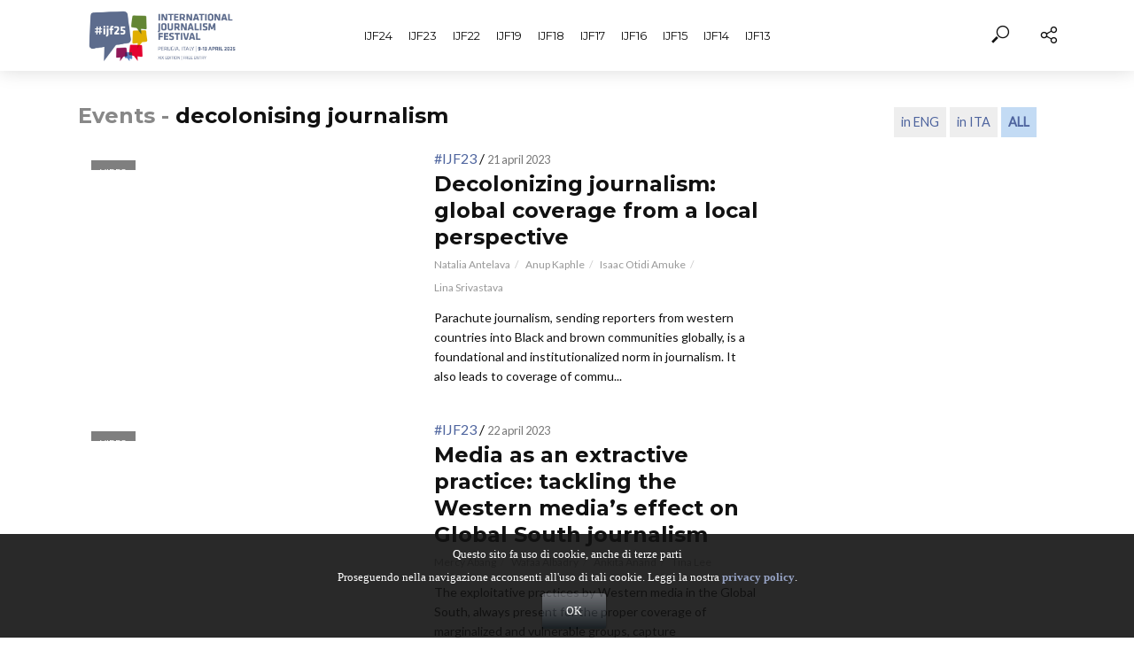

--- FILE ---
content_type: text/html; charset=UTF-8
request_url: https://media.journalismfestival.com/programme/2023/category/decolonising-journalism/0/
body_size: 60538
content:
<!DOCTYPE html>
<html lang="en-GB">
<head>
<meta charset="UTF-8">
<meta name="viewport" content="width=device-width,initial-scale=1.0">

<!-- link rel="icon" href="//www.festivaldelgiornalismo.com/favicon.ico" -->  
<link rel="apple-touch-icon" sizes="57x57" href="https://www.festivaldelgiornalismo.com/pictures/favicon/apple-icon-57x57.png">
<link rel="apple-touch-icon" sizes="60x60" href="https://www.festivaldelgiornalismo.com/pictures/favicon/apple-icon-60x60.png">
<link rel="apple-touch-icon" sizes="72x72" href="https://www.festivaldelgiornalismo.com/pictures/favicon//apple-icon-72x72.png">
<link rel="apple-touch-icon" sizes="76x76" href="https://www.festivaldelgiornalismo.com/pictures/favicon/apple-icon-76x76.png">
<link rel="apple-touch-icon" sizes="114x114" href="https://www.festivaldelgiornalismo.com/pictures/favicon/apple-icon-114x114.png">
<link rel="apple-touch-icon" sizes="120x120" href="https://www.festivaldelgiornalismo.com/pictures/favicon/apple-icon-120x120.png">
<link rel="apple-touch-icon" sizes="144x144" href="https://www.festivaldelgiornalismo.com/pictures/favicon/apple-icon-144x144.png">
<link rel="apple-touch-icon" sizes="152x152" href="https://www.festivaldelgiornalismo.com/pictures/favicon/apple-icon-152x152.png">
<link rel="apple-touch-icon" sizes="180x180" href="https://www.festivaldelgiornalismo.com/pictures/favicon/apple-icon-180x180.png">
<link rel="icon" type="image/png" sizes="192x192"  href="https://www.festivaldelgiornalismo.com/pictures/favicon/android-icon-192x192.png">
<link rel="icon" type="image/png" sizes="32x32" href="https://www.festivaldelgiornalismo.com/pictures/favicon/favicon-32x32.png">
<link rel="icon" type="image/png" sizes="96x96" href="https://www.festivaldelgiornalismo.com/pictures/favicon/favicon-96x96.png">
<link rel="icon" type="image/png" sizes="16x16" href="https://www.festivaldelgiornalismo.com/pictures/favicon/favicon-16x16.png">
<link rel="manifest" href="https://www.festivaldelgiornalismo.com/pictures/favicon/manifest.json">
<meta name="msapplication-TileColor" content="#ffffff">
<meta name="msapplication-TileImage" content="https://www.festivaldelgiornalismo.com/pictures/favicon/ms-icon-144x144.png">
<meta name="theme-color" content="#ffffff">

<link rel="shortcut icon" href="//www.festivaldelgiornalismo.com/favicon.ico" >
<link rel="pingback" href="https://media.journalismfestival.com/xmlrpc.php">
<style>
ul.mks_adswidget_ul li a img {border:1px solid #000}
  <?  if(is_home()||is_front_page()) { ?>
 article.vlog-cat div.entry-image  {background:#000;}
  <? } ?>
/* article.vlog-cat div.entry-image a img {height:230px;}
@media  (max-width: 1199px){
	div.entry-image img {height:auto!important}
} */
@media  (max-width: 991px){
   div.vlog-sidebar-right div.vlog-sticky  {display:none!important }
}

</style>
<title>International Journalism Festival</title>
<meta name='robots' content='max-image-preview:large' />
<link rel='dns-prefetch' href='//fonts.googleapis.com' />
<link rel="alternate" type="application/rss+xml" title="International Journalism Festival &raquo; Feed" href="https://media.journalismfestival.com/feed/" />
<link rel="alternate" type="application/rss+xml" title="International Journalism Festival &raquo; Comments Feed" href="https://media.journalismfestival.com/comments/feed/" />
<script type="text/javascript">
/* <![CDATA[ */
window._wpemojiSettings = {"baseUrl":"https:\/\/s.w.org\/images\/core\/emoji\/15.0.3\/72x72\/","ext":".png","svgUrl":"https:\/\/s.w.org\/images\/core\/emoji\/15.0.3\/svg\/","svgExt":".svg","source":{"concatemoji":"https:\/\/media.journalismfestival.com\/wp-includes\/js\/wp-emoji-release.min.js?ver=6.5.7"}};
/*! This file is auto-generated */
!function(i,n){var o,s,e;function c(e){try{var t={supportTests:e,timestamp:(new Date).valueOf()};sessionStorage.setItem(o,JSON.stringify(t))}catch(e){}}function p(e,t,n){e.clearRect(0,0,e.canvas.width,e.canvas.height),e.fillText(t,0,0);var t=new Uint32Array(e.getImageData(0,0,e.canvas.width,e.canvas.height).data),r=(e.clearRect(0,0,e.canvas.width,e.canvas.height),e.fillText(n,0,0),new Uint32Array(e.getImageData(0,0,e.canvas.width,e.canvas.height).data));return t.every(function(e,t){return e===r[t]})}function u(e,t,n){switch(t){case"flag":return n(e,"\ud83c\udff3\ufe0f\u200d\u26a7\ufe0f","\ud83c\udff3\ufe0f\u200b\u26a7\ufe0f")?!1:!n(e,"\ud83c\uddfa\ud83c\uddf3","\ud83c\uddfa\u200b\ud83c\uddf3")&&!n(e,"\ud83c\udff4\udb40\udc67\udb40\udc62\udb40\udc65\udb40\udc6e\udb40\udc67\udb40\udc7f","\ud83c\udff4\u200b\udb40\udc67\u200b\udb40\udc62\u200b\udb40\udc65\u200b\udb40\udc6e\u200b\udb40\udc67\u200b\udb40\udc7f");case"emoji":return!n(e,"\ud83d\udc26\u200d\u2b1b","\ud83d\udc26\u200b\u2b1b")}return!1}function f(e,t,n){var r="undefined"!=typeof WorkerGlobalScope&&self instanceof WorkerGlobalScope?new OffscreenCanvas(300,150):i.createElement("canvas"),a=r.getContext("2d",{willReadFrequently:!0}),o=(a.textBaseline="top",a.font="600 32px Arial",{});return e.forEach(function(e){o[e]=t(a,e,n)}),o}function t(e){var t=i.createElement("script");t.src=e,t.defer=!0,i.head.appendChild(t)}"undefined"!=typeof Promise&&(o="wpEmojiSettingsSupports",s=["flag","emoji"],n.supports={everything:!0,everythingExceptFlag:!0},e=new Promise(function(e){i.addEventListener("DOMContentLoaded",e,{once:!0})}),new Promise(function(t){var n=function(){try{var e=JSON.parse(sessionStorage.getItem(o));if("object"==typeof e&&"number"==typeof e.timestamp&&(new Date).valueOf()<e.timestamp+604800&&"object"==typeof e.supportTests)return e.supportTests}catch(e){}return null}();if(!n){if("undefined"!=typeof Worker&&"undefined"!=typeof OffscreenCanvas&&"undefined"!=typeof URL&&URL.createObjectURL&&"undefined"!=typeof Blob)try{var e="postMessage("+f.toString()+"("+[JSON.stringify(s),u.toString(),p.toString()].join(",")+"));",r=new Blob([e],{type:"text/javascript"}),a=new Worker(URL.createObjectURL(r),{name:"wpTestEmojiSupports"});return void(a.onmessage=function(e){c(n=e.data),a.terminate(),t(n)})}catch(e){}c(n=f(s,u,p))}t(n)}).then(function(e){for(var t in e)n.supports[t]=e[t],n.supports.everything=n.supports.everything&&n.supports[t],"flag"!==t&&(n.supports.everythingExceptFlag=n.supports.everythingExceptFlag&&n.supports[t]);n.supports.everythingExceptFlag=n.supports.everythingExceptFlag&&!n.supports.flag,n.DOMReady=!1,n.readyCallback=function(){n.DOMReady=!0}}).then(function(){return e}).then(function(){var e;n.supports.everything||(n.readyCallback(),(e=n.source||{}).concatemoji?t(e.concatemoji):e.wpemoji&&e.twemoji&&(t(e.twemoji),t(e.wpemoji)))}))}((window,document),window._wpemojiSettings);
/* ]]> */
</script>
<style id='wp-emoji-styles-inline-css' type='text/css'>

	img.wp-smiley, img.emoji {
		display: inline !important;
		border: none !important;
		box-shadow: none !important;
		height: 1em !important;
		width: 1em !important;
		margin: 0 0.07em !important;
		vertical-align: -0.1em !important;
		background: none !important;
		padding: 0 !important;
	}
</style>
<link rel='stylesheet' id='wp-block-library-css' href='https://media.journalismfestival.com/wp-includes/css/dist/block-library/style.min.css?ver=6.5.7' type='text/css' media='all' />
<style id='classic-theme-styles-inline-css' type='text/css'>
/*! This file is auto-generated */
.wp-block-button__link{color:#fff;background-color:#32373c;border-radius:9999px;box-shadow:none;text-decoration:none;padding:calc(.667em + 2px) calc(1.333em + 2px);font-size:1.125em}.wp-block-file__button{background:#32373c;color:#fff;text-decoration:none}
</style>
<style id='global-styles-inline-css' type='text/css'>
body{--wp--preset--color--black: #000000;--wp--preset--color--cyan-bluish-gray: #abb8c3;--wp--preset--color--white: #ffffff;--wp--preset--color--pale-pink: #f78da7;--wp--preset--color--vivid-red: #cf2e2e;--wp--preset--color--luminous-vivid-orange: #ff6900;--wp--preset--color--luminous-vivid-amber: #fcb900;--wp--preset--color--light-green-cyan: #7bdcb5;--wp--preset--color--vivid-green-cyan: #00d084;--wp--preset--color--pale-cyan-blue: #8ed1fc;--wp--preset--color--vivid-cyan-blue: #0693e3;--wp--preset--color--vivid-purple: #9b51e0;--wp--preset--gradient--vivid-cyan-blue-to-vivid-purple: linear-gradient(135deg,rgba(6,147,227,1) 0%,rgb(155,81,224) 100%);--wp--preset--gradient--light-green-cyan-to-vivid-green-cyan: linear-gradient(135deg,rgb(122,220,180) 0%,rgb(0,208,130) 100%);--wp--preset--gradient--luminous-vivid-amber-to-luminous-vivid-orange: linear-gradient(135deg,rgba(252,185,0,1) 0%,rgba(255,105,0,1) 100%);--wp--preset--gradient--luminous-vivid-orange-to-vivid-red: linear-gradient(135deg,rgba(255,105,0,1) 0%,rgb(207,46,46) 100%);--wp--preset--gradient--very-light-gray-to-cyan-bluish-gray: linear-gradient(135deg,rgb(238,238,238) 0%,rgb(169,184,195) 100%);--wp--preset--gradient--cool-to-warm-spectrum: linear-gradient(135deg,rgb(74,234,220) 0%,rgb(151,120,209) 20%,rgb(207,42,186) 40%,rgb(238,44,130) 60%,rgb(251,105,98) 80%,rgb(254,248,76) 100%);--wp--preset--gradient--blush-light-purple: linear-gradient(135deg,rgb(255,206,236) 0%,rgb(152,150,240) 100%);--wp--preset--gradient--blush-bordeaux: linear-gradient(135deg,rgb(254,205,165) 0%,rgb(254,45,45) 50%,rgb(107,0,62) 100%);--wp--preset--gradient--luminous-dusk: linear-gradient(135deg,rgb(255,203,112) 0%,rgb(199,81,192) 50%,rgb(65,88,208) 100%);--wp--preset--gradient--pale-ocean: linear-gradient(135deg,rgb(255,245,203) 0%,rgb(182,227,212) 50%,rgb(51,167,181) 100%);--wp--preset--gradient--electric-grass: linear-gradient(135deg,rgb(202,248,128) 0%,rgb(113,206,126) 100%);--wp--preset--gradient--midnight: linear-gradient(135deg,rgb(2,3,129) 0%,rgb(40,116,252) 100%);--wp--preset--font-size--small: 13px;--wp--preset--font-size--medium: 20px;--wp--preset--font-size--large: 36px;--wp--preset--font-size--x-large: 42px;--wp--preset--spacing--20: 0.44rem;--wp--preset--spacing--30: 0.67rem;--wp--preset--spacing--40: 1rem;--wp--preset--spacing--50: 1.5rem;--wp--preset--spacing--60: 2.25rem;--wp--preset--spacing--70: 3.38rem;--wp--preset--spacing--80: 5.06rem;--wp--preset--shadow--natural: 6px 6px 9px rgba(0, 0, 0, 0.2);--wp--preset--shadow--deep: 12px 12px 50px rgba(0, 0, 0, 0.4);--wp--preset--shadow--sharp: 6px 6px 0px rgba(0, 0, 0, 0.2);--wp--preset--shadow--outlined: 6px 6px 0px -3px rgba(255, 255, 255, 1), 6px 6px rgba(0, 0, 0, 1);--wp--preset--shadow--crisp: 6px 6px 0px rgba(0, 0, 0, 1);}:where(.is-layout-flex){gap: 0.5em;}:where(.is-layout-grid){gap: 0.5em;}body .is-layout-flex{display: flex;}body .is-layout-flex{flex-wrap: wrap;align-items: center;}body .is-layout-flex > *{margin: 0;}body .is-layout-grid{display: grid;}body .is-layout-grid > *{margin: 0;}:where(.wp-block-columns.is-layout-flex){gap: 2em;}:where(.wp-block-columns.is-layout-grid){gap: 2em;}:where(.wp-block-post-template.is-layout-flex){gap: 1.25em;}:where(.wp-block-post-template.is-layout-grid){gap: 1.25em;}.has-black-color{color: var(--wp--preset--color--black) !important;}.has-cyan-bluish-gray-color{color: var(--wp--preset--color--cyan-bluish-gray) !important;}.has-white-color{color: var(--wp--preset--color--white) !important;}.has-pale-pink-color{color: var(--wp--preset--color--pale-pink) !important;}.has-vivid-red-color{color: var(--wp--preset--color--vivid-red) !important;}.has-luminous-vivid-orange-color{color: var(--wp--preset--color--luminous-vivid-orange) !important;}.has-luminous-vivid-amber-color{color: var(--wp--preset--color--luminous-vivid-amber) !important;}.has-light-green-cyan-color{color: var(--wp--preset--color--light-green-cyan) !important;}.has-vivid-green-cyan-color{color: var(--wp--preset--color--vivid-green-cyan) !important;}.has-pale-cyan-blue-color{color: var(--wp--preset--color--pale-cyan-blue) !important;}.has-vivid-cyan-blue-color{color: var(--wp--preset--color--vivid-cyan-blue) !important;}.has-vivid-purple-color{color: var(--wp--preset--color--vivid-purple) !important;}.has-black-background-color{background-color: var(--wp--preset--color--black) !important;}.has-cyan-bluish-gray-background-color{background-color: var(--wp--preset--color--cyan-bluish-gray) !important;}.has-white-background-color{background-color: var(--wp--preset--color--white) !important;}.has-pale-pink-background-color{background-color: var(--wp--preset--color--pale-pink) !important;}.has-vivid-red-background-color{background-color: var(--wp--preset--color--vivid-red) !important;}.has-luminous-vivid-orange-background-color{background-color: var(--wp--preset--color--luminous-vivid-orange) !important;}.has-luminous-vivid-amber-background-color{background-color: var(--wp--preset--color--luminous-vivid-amber) !important;}.has-light-green-cyan-background-color{background-color: var(--wp--preset--color--light-green-cyan) !important;}.has-vivid-green-cyan-background-color{background-color: var(--wp--preset--color--vivid-green-cyan) !important;}.has-pale-cyan-blue-background-color{background-color: var(--wp--preset--color--pale-cyan-blue) !important;}.has-vivid-cyan-blue-background-color{background-color: var(--wp--preset--color--vivid-cyan-blue) !important;}.has-vivid-purple-background-color{background-color: var(--wp--preset--color--vivid-purple) !important;}.has-black-border-color{border-color: var(--wp--preset--color--black) !important;}.has-cyan-bluish-gray-border-color{border-color: var(--wp--preset--color--cyan-bluish-gray) !important;}.has-white-border-color{border-color: var(--wp--preset--color--white) !important;}.has-pale-pink-border-color{border-color: var(--wp--preset--color--pale-pink) !important;}.has-vivid-red-border-color{border-color: var(--wp--preset--color--vivid-red) !important;}.has-luminous-vivid-orange-border-color{border-color: var(--wp--preset--color--luminous-vivid-orange) !important;}.has-luminous-vivid-amber-border-color{border-color: var(--wp--preset--color--luminous-vivid-amber) !important;}.has-light-green-cyan-border-color{border-color: var(--wp--preset--color--light-green-cyan) !important;}.has-vivid-green-cyan-border-color{border-color: var(--wp--preset--color--vivid-green-cyan) !important;}.has-pale-cyan-blue-border-color{border-color: var(--wp--preset--color--pale-cyan-blue) !important;}.has-vivid-cyan-blue-border-color{border-color: var(--wp--preset--color--vivid-cyan-blue) !important;}.has-vivid-purple-border-color{border-color: var(--wp--preset--color--vivid-purple) !important;}.has-vivid-cyan-blue-to-vivid-purple-gradient-background{background: var(--wp--preset--gradient--vivid-cyan-blue-to-vivid-purple) !important;}.has-light-green-cyan-to-vivid-green-cyan-gradient-background{background: var(--wp--preset--gradient--light-green-cyan-to-vivid-green-cyan) !important;}.has-luminous-vivid-amber-to-luminous-vivid-orange-gradient-background{background: var(--wp--preset--gradient--luminous-vivid-amber-to-luminous-vivid-orange) !important;}.has-luminous-vivid-orange-to-vivid-red-gradient-background{background: var(--wp--preset--gradient--luminous-vivid-orange-to-vivid-red) !important;}.has-very-light-gray-to-cyan-bluish-gray-gradient-background{background: var(--wp--preset--gradient--very-light-gray-to-cyan-bluish-gray) !important;}.has-cool-to-warm-spectrum-gradient-background{background: var(--wp--preset--gradient--cool-to-warm-spectrum) !important;}.has-blush-light-purple-gradient-background{background: var(--wp--preset--gradient--blush-light-purple) !important;}.has-blush-bordeaux-gradient-background{background: var(--wp--preset--gradient--blush-bordeaux) !important;}.has-luminous-dusk-gradient-background{background: var(--wp--preset--gradient--luminous-dusk) !important;}.has-pale-ocean-gradient-background{background: var(--wp--preset--gradient--pale-ocean) !important;}.has-electric-grass-gradient-background{background: var(--wp--preset--gradient--electric-grass) !important;}.has-midnight-gradient-background{background: var(--wp--preset--gradient--midnight) !important;}.has-small-font-size{font-size: var(--wp--preset--font-size--small) !important;}.has-medium-font-size{font-size: var(--wp--preset--font-size--medium) !important;}.has-large-font-size{font-size: var(--wp--preset--font-size--large) !important;}.has-x-large-font-size{font-size: var(--wp--preset--font-size--x-large) !important;}
.wp-block-navigation a:where(:not(.wp-element-button)){color: inherit;}
:where(.wp-block-post-template.is-layout-flex){gap: 1.25em;}:where(.wp-block-post-template.is-layout-grid){gap: 1.25em;}
:where(.wp-block-columns.is-layout-flex){gap: 2em;}:where(.wp-block-columns.is-layout-grid){gap: 2em;}
.wp-block-pullquote{font-size: 1.5em;line-height: 1.6;}
</style>
<link rel='stylesheet' id='mks_shortcodes_simple_line_icons-css' href='https://media.journalismfestival.com/wp-content/plugins/meks-flexible-shortcodes/css/simple-line/simple-line-icons.css?ver=1.3.6' type='text/css' media='screen' />
<link rel='stylesheet' id='mks_shortcodes_css-css' href='https://media.journalismfestival.com/wp-content/plugins/meks-flexible-shortcodes/css/style.css?ver=1.3.6' type='text/css' media='screen' />
<link rel='stylesheet' id='vlog-fonts-css' href='https://fonts.googleapis.com/css?family=Lato%3A400%7CMontserrat%3A400%2C700&#038;subset=latin%2Clatin-ext&#038;ver=1.5' type='text/css' media='all' />
<link rel='stylesheet' id='vlog-main-css' href='https://media.journalismfestival.com/wp-content/themes/vlog/assets/css/min.css?ver=1.5xx' type='text/css' media='all' />
<style id='vlog-main-inline-css' type='text/css'>
body,#cancel-comment-reply-link,.vlog-wl-action .vlog-button {color: #111111;font-family: 'Lato';font-weight: 400;}.vlog-body-box{background-color:#ffffff;}h1, h2, h3, h4, h5, h6,.h1, .h2, .h3, .h4, .h5, .h6,blockquote,.vlog-comments .url,.comment-author b,.vlog-site-header .site-title a,.entry-content thead td,#bbpress-forums .bbp-forum-title, #bbpress-forums .bbp-topic-permalink {font-family: 'Montserrat';font-weight: 700;}.vlog-site-header a,.dl-menuwrapper li a{font-family: 'Montserrat';font-weight: 400;}.vlog-top-bar,.vlog-top-bar .sub-menu{background-color: #34495e;}.vlog-top-bar ul li a,.vlog-site-date{color: #8b97a3;}.vlog-top-bar ul li:hover > a{color: #ffffff;}.vlog-header-middle{height: 80px;}.vlog-site-header,.vlog-header-shadow .vlog-header-wrapper,.vlog-site-header .vlog-main-nav .sub-menu,.vlog-actions-button .sub-menu,.vlog-site-header .vlog-main-nav > li:hover > a,.vlog-actions-button:hover > span,.vlog-action-search.active.vlog-actions-button > span,.vlog-actions-search input[type=text]:focus,.vlog-responsive-header,.dl-menuwrapper .dl-menu{background-color: #ffffff;}.vlog-site-header,.vlog-site-header .entry-title a,.vlog-site-header a,.dl-menuwrapper li a,.vlog-site-header .vlog-search-form input[type=text],.vlog-responsive-header,.vlog-responsive-header a.vlog-responsive-header .entry-title a,.dl-menuwrapper button,.vlog-remove-wl{color: #111111;}.vlog-main-nav .sub-menu li:hover > a,.vlog-main-nav > .current_page_item > a,.vlog-main-nav .current-menu-item > a,.vlog-main-nav li:not(.menu-item-has-children):hover > a,.vlog-actions-button.vlog-action-search:hover span,.dl-menuwrapper li a:focus,.dl-menuwrapper li a:hover,.dl-menuwrapper button:hover{color: #9b59b6;}.vlog-site-header .vlog-search-form input[type=text]::-webkit-input-placeholder { color: #111111;}.vlog-site-header .vlog-search-form input[type=text]::-moz-placeholder {color: #111111;}.vlog-site-header .vlog-search-form input[type=text]:-ms-input-placeholder {color: #111111;}.vlog-header-bottom{background: #f6f6f6;}.vlog-header-bottom,.vlog-header-bottom .entry-title a,.vlog-header-bottom a,.vlog-header-bottom .vlog-search-form input[type=text]{color: #111111;}.vlog-header-bottom .vlog-main-nav .sub-menu li:hover > a, .vlog-header-bottom .vlog-main-nav > .current_page_item > a, .vlog-header-bottom .vlog-main-nav .current-menu-item > a, .vlog-header-bottom .vlog-main-nav li:not(.menu-item-has-children):hover > a, .vlog-header-bottom .vlog-actions-button.vlog-action-search:hover span,.vlog-header-bottom .entry-title a:hover,.vlog-header-bottom .vlog-remove-wl:hover{color: #9b59b6;}.vlog-header-bottom .vlog-search-form input[type=text]::-webkit-input-placeholder { color: #111111;}.vlog-header-bottom .vlog-search-form input[type=text]::-moz-placeholder {color: #111111;}.vlog-header-bottom .vlog-search-form input[type=text]:-ms-input-placeholder {color: #111111;}.vlog-sticky-header.vlog-site-header,.vlog-sticky-header.vlog-site-header .vlog-main-nav .sub-menu,.vlog-sticky-header .vlog-actions-button .sub-menu,.vlog-sticky-header.vlog-site-header .vlog-main-nav > li:hover > a,.vlog-sticky-header .vlog-actions-button:hover > span,.vlog-sticky-header .vlog-action-search.active.vlog-actions-button > span,.vlog-sticky-header .vlog-actions-search input[type=text]:focus{background-color: #ffffff;}.vlog-sticky-header,.vlog-sticky-header .entry-title a,.vlog-sticky-header a,.vlog-sticky-header .vlog-search-form input[type=text],.vlog-sticky-header.vlog-site-header a{color: #111111;}.vlog-sticky-header .vlog-main-nav .sub-menu li:hover > a,.vlog-sticky-header .vlog-main-nav > .current_page_item > a,.vlog-sticky-header .vlog-main-nav li:not(.menu-item-has-children):hover > a,.vlog-sticky-header .vlog-actions-button.vlog-action-search:hover span,.vlog-sticky-header.vlog-header-bottom .vlog-main-nav .current-menu-item > a,.vlog-sticky-header.vlog-header-bottom .entry-title a:hover,.vlog-sticky-header.vlog-header-bottom.vlog-remove-wl:hover {color: #9b59b6;}.vlog-header-bottom .vlog-search-form input[type=text]::-webkit-input-placeholder { color: #111111;}.vlog-header-bottom .vlog-search-form input[type=text]::-moz-placeholder {color: #111111;}.vlog-header-bottom .vlog-search-form input[type=text]:-ms-input-placeholder {color: #111111;}a{color: #708be5; }.meta-item,.meta-icon,.meta-comments a,.vlog-prev-next-nav .vlog-pn-ico,.comment-metadata a,.widget_calendar table caption,.widget_archive li,.widget_recent_comments li,.rss-date,.widget_rss cite,.widget_tag_cloud a:after,.widget_recent_entries li .post-date,.meta-tags a:after,.bbp-forums .bbp-forum-freshness a{color: #999999; }.vlog-pagination .dots:hover, .vlog-pagination a, .vlog-post .entry-category a:hover,a.meta-icon:hover,.meta-comments:hover,.meta-comments:hover a,.vlog-prev-next-nav a,.widget_tag_cloud a,.widget_calendar table tfoot tr td a,.vlog-button-search,.meta-tags a,.vlog-all-link:hover,.vlog-sl-item:hover,.entry-content-single .meta-tags a:hover,#bbpress-forums .bbp-forum-title, #bbpress-forums .bbp-topic-permalink{color: #111111; }.vlog-count,.vlog-button,.vlog-pagination .vlog-button,.vlog-pagination .vlog-button:hover,.vlog-watch-later-count,a.page-numbers:hover,.widget_calendar table tbody td a,.vlog-load-more a,.vlog-next a,.vlog-prev a,.vlog-pagination .next,.vlog-pagination .prev,.mks_author_link,.mks_read_more a,.vlog-wl-action .vlog-button,body .mejs-controls .mejs-time-rail .mejs-time-current,.vlog-link-pages a{background-color: #708be5;}.vlog-pagination .uil-ripple-css div:nth-of-type(1),.vlog-pagination .uil-ripple-css div:nth-of-type(2),blockquote{border-color: #708be5;}.entry-content-single a,#bbpress-forums .bbp-forum-title:hover, #bbpress-forums .bbp-topic-permalink:hover{color: #708be5;}.entry-content-single a:hover{color: #111111;}.vlog-site-content,.vlog-content .entry-content-single a.vlog-popup-img { background: #ffffff;}.vlog-content .entry-content-single a.vlog-popup-img{color: #ffffff;}h1,h2,h3,h4,h5,h6,.h1, .h2, .h3, .h4, .h5, .h6,.entry-title a,.vlog-comments .url,.rsswidget:hover{ color: #111111;}.widget ul li a{color: #111111;}.widget ul li a:hover,.entry-title a:hover,.widget .vlog-search-form .vlog-button-search:hover,.bypostauthor .comment-body .fn:before,.vlog-comments .url:hover,#cancel-comment-reply-link,.widget_tag_cloud a:hover,.meta-tags a:hover,.vlog-remove-wl:hover{color: #708be5;}.entry-content p{color: #111111;}.widget_calendar #today:after{background: rgba(17,17,17,0.1)}.vlog-button,.vlog-button a,.vlog-pagination .vlog-button,.vlog-pagination .next,.vlog-pagination .prev,a.page-numbers:hover,.widget_calendar table tbody td a,.vlog-featured-info-2 .entry-title a,.vlog-load-more a,.vlog-next a,.vlog-prev a,.mks_author_link,.mks_read_more a,.vlog-wl-action .vlog-button,.vlog-link-pages a,.vlog-link-pages a:hover{color: #FFF;}#cancel-comment-reply-link, .comment-reply-link, .vlog-rm,.vlog-mod-actions .vlog-all-link,.vlog-slider-controls .owl-next, .vlog-slider-controls .owl-prev {color: #708be5; border-color: rgba(112,139,229,0.7)}.vlog-mod-actions .vlog-all-link:hover,.vlog-slider-controls .owl-next:hover, .vlog-slider-controls .owl-prev:hover {color: #111111; border-color: rgba(17,17,17,0.7)}.comment-reply-link:hover,.vlog-rm:hover,#cancel-comment-reply-link:hover{color: #111111;border-color: #111111;}.vlog-highlight .entry-category,.vlog-highlight .entry-category a,.vlog-highlight .meta-item a,.vlog-highlight .meta-item span,.vlog-highlight .meta-item,.vlog-highlight.widget_tag_cloud a:hover{color: rgba(255,255,255,0.5);}.vlog-highlight {background: #34495e;color: #ffffff;border: none;}.vlog-highlight .widget-title{border-bottom-color: rgba(255,255,255,0.1);}.vlog-highlight .entry-title,.vlog-highlight .entry-category a:hover,.vlog-highlight .action-item,.vlog-highlight .meta-item a:hover,.vlog-highlight .widget-title span,.vlog-highlight .entry-title a,.widget.vlog-highlight ul li a,.vlog-highlight.widget_calendar table tfoot tr td a,.vlog-highlight .widget_tag_cloud a{color: #ffffff;}.vlog-highlight .widget_calendar #today:after{ background: rgba(255,255,255,0.1);}.widget.vlog-highlightinput[type=number], .widget.vlog-highlight input[type=text], .widget.vlog-highlight input[type=email], .widget.vlog-highlight input[type=url], .widget.vlog-highlight input[type=tel], .widget.vlog-highlight input[type=date], .widget.vlog-highlight input[type=password], .widget.vlog-highlight select, .widget.vlog-highlight textarea{background: #FFF;color: #111;border-color: rgba(255,255,255,0.1);}.vlog-highlight .vlog-button-search{color:#111;}.vlog-bg-box,.author .vlog-mod-desc,.vlog-bg{background: rgba(17,17,17,0.05);}.vlog-pagination .current{background: rgba(17,17,17,0.1);}.vlog-site-footer{background: #34495e;color: #ffffff;}.vlog-site-footer .widget-title,.vlog-site-footer .widget_calendar table tbody td a,.vlog-site-footer .widget_calendar table tfoot tr td a,.vlog-site-footer .widget.mks_author_widget h3,.vlog-site-footer.mks_author_link,.vlog-site-footer .vlog-button:hover,.vlog-site-footer .meta-item a:hover,.vlog-site-footer .entry-category a:hover {color: #ffffff;}.vlog-site-footer a,.vlog-site-footer ul li a,.vlog-site-footer .widget_calendar table tbody td a:hover,.vlog-site-footer .widget_calendar table tfoot tr td a:hover{color: rgba(255,255,255,0.8);}.vlog-site-footer .meta-item a,.vlog-site-footer .meta-item .meta-icon,.vlog-site-footer .widget_recent_entries li .post-date,.vlog-site-footer .meta-item{color: rgba(255,255,255,0.5);}.vlog-site-footer .meta-comments:hover,.vlog-site-footer ul li a:hover,.vlog-site-footer a:hover{color: #ffffff;}.vlog-site-footer .widget .vlog-count,.vlog-site-footer .widget_calendar table tbody td a,.vlog-site-footer a.mks_author_link,.vlog-site-footer a.mks_author_link:hover,.vlog-site-footer .widget_calendar table tbody td a:hover{color: #34495e;background: #ffffff;}.vlog-site-footer .widget .vlog-search-form input[type=text],.vlog-site-footer select{ background: #FFF; color: #111; border:#ffffff;}.vlog-site-footer .widget .vlog-search-form .vlog-button-search{color: #111;}.vlog-site-footer .vlog-mod-actions .vlog-all-link, .vlog-site-footer .vlog-slider-controls .owl-next, .vlog-site-footer .vlog-slider-controls .owl-prev{ color: rgba(255,255,255,0.8); border-color:rgba(255,255,255,0.8);}.vlog-site-footer .vlog-mod-actions .vlog-all-link:hover, .vlog-site-footer .vlog-slider-controls .owl-next:hover, .vlog-site-footer .vlog-slider-controls .owl-prev:hover{ color: rgba(255,255,255,1); border-color:rgba(255,255,255,1);}.entry-content-single ul > li:before,.vlog-comments .comment-content ul > li:before{color: #708be5;}input[type=number], input[type=text], input[type=email], input[type=url], input[type=tel], input[type=date], input[type=password], select, textarea,.widget,.vlog-comments,.comment-list,.comment .comment-respond,.widget .vlog-search-form input[type=text],.vlog-content .vlog-prev-next-nav,.vlog-wl-action,.vlog-mod-desc .vlog-search-form,.entry-content table,.entry-content td, .entry-content th,.entry-content-single table,.entry-content-single td, .entry-content-single th,.vlog-comments table,.vlog-comments td, .vlog-comments th{border-color: rgba(17,17,17,0.1);}input[type=number]:focus, input[type=text]:focus, input[type=email]:focus, input[type=url]:focus, input[type=tel]:focus, input[type=date]:focus, input[type=password]:focus, select:focus, textarea:focus{border-color: rgba(17,17,17,0.3);}input[type=number], input[type=text], input[type=email], input[type=url], input[type=tel], input[type=date], input[type=password], select, textarea{background-color: rgba(17,17,17,0.03);}.vlog-button,input[type="submit"],.wpcf7-submit,input[type="button"]{background-color: #708be5;}.vlog-comments .comment-content{color: rgba(17,17,17,0.8);}li.bypostauthor > .comment-body,.vlog-rm {border-color: #708be5;}.vlog-ripple-circle{stroke: #708be5;}.vlog-cover-bg,.vlog-featured-2 .vlog-featured-item,.vlog-featured-3 .vlog-featured-item,.vlog-featured-4 .owl-item,.vlog-featured-5{height: 500px;}.vlog-fa-5-wrapper{height: 428px;}.vlog-fa-5-wrapper .fa-item{height: 178px;}div.bbp-submit-wrapper button, #bbpress-forums #bbp-your-profile fieldset.submit button{color:#FFF;background-color: #708be5;}.vlog-breadcrumbs a:hover{color: #111111;}.vlog-breadcrumbs{ border-bottom: 1px solid rgba(17,17,17,0.1);}.vlog-special-tag-label{background-color: rgba(112,139,229,0.5);}.vlog-special-tag-label{background-color: rgba(112,139,229,0.5);}.entry-image:hover .vlog-special-tag-label{background-color: rgba(112,139,229,0.8);}.site-title{text-transform: uppercase;}.site-description{text-transform: uppercase;}.vlog-site-header{text-transform: uppercase;}.vlog-top-bar{text-transform: uppercase;}.entry-title{text-transform: none;}.entry-category a{text-transform: uppercase;}.vlog-mod-title, comment-author .fn{text-transform: uppercase;}.widget-title{text-transform: uppercase;}
</style>
<link rel='stylesheet' id='meks-ads-widget-css' href='https://media.journalismfestival.com/wp-content/plugins/meks-easy-ads-widget/css/style.css?ver=2.0.8' type='text/css' media='all' />
<link rel='stylesheet' id='meks-flickr-widget-css' href='https://media.journalismfestival.com/wp-content/plugins/meks-simple-flickr-widget/css/style.css?ver=1.3' type='text/css' media='all' />
<link rel='stylesheet' id='meks-author-widget-css' href='https://media.journalismfestival.com/wp-content/plugins/meks-smart-author-widget/css/style.css?ver=1.1.4' type='text/css' media='all' />
<link rel='stylesheet' id='meks-social-widget-css' href='https://media.journalismfestival.com/wp-content/plugins/meks-smart-social-widget/css/style.css?ver=1.6.5' type='text/css' media='all' />
<link rel='stylesheet' id='meks-themeforest-widget-css' href='https://media.journalismfestival.com/wp-content/plugins/meks-themeforest-smart-widget/css/style.css?ver=1.5' type='text/css' media='all' />
<script type="text/javascript" src="https://media.journalismfestival.com/wp-includes/js/jquery/jquery.min.js?ver=3.7.1" id="jquery-core-js"></script>
<script type="text/javascript" src="https://media.journalismfestival.com/wp-includes/js/jquery/jquery-migrate.min.js?ver=3.4.1" id="jquery-migrate-js"></script>
<link rel="https://api.w.org/" href="https://media.journalismfestival.com/wp-json/" /><link rel="EditURI" type="application/rsd+xml" title="RSD" href="https://media.journalismfestival.com/xmlrpc.php?rsd" />
<meta name="generator" content="WordPress 6.5.7" />
  
<meta property="og:type" content="article">   
<meta property="og:title" content="decolonising journalism International Journalism Festival #ijf23" />        
<meta property="og:site_name" content="International Journalism Festival" />   
<meta property="og:image" content="https://www.festivaldelgiornalismo.com/pictures/logo_ijf.png?vv=2026" />  
<link rel="image_src" href="https://www.festivaldelgiornalismo.com/pictures/logo_ijf.png?vv=2026" />
<meta property="fb:admins" content="tsiotas" /> 

<meta property="og:description" content="decolonising journalism International Journalism Festival #ijf23" />  
<meta name="description"  content="decolonising journalism International Journalism Festival #ijf23" />   
 

<!-- Twitter Card -->
<meta name="twitter:card" value="summary_large_image">
<meta name="twitter:creator" value="@journalismfest"> 
<meta name="twitter:title" value="decolonising journalism International Journalism Festival #ijf23">
<meta name="twitter:image" value="https://www.festivaldelgiornalismo.com/pictures/logo_ijf.png?vv=2026" />
<meta name="twitter:description" value="decolonising journalism International Journalism Festival #ijf23" />
<!-- Twitter Card -->
<script>

function imgResizeGTS()
{ 
	jQuery('article.vlog-cat div.entry-image a img.attachment-vlog-lay-e-full').load(function(){ 
       var $img = jQuery(this);
	   //var H_ =  parseInt($img.width()*0.668);
       //$img.css('height', H_);	   
	if($img.height()< 229  ) { $img.css('margin-top', parseInt(((229-$img.height())/2) * parseFloat($img.width())/344.0));  $img.css('margin-bottom',parseInt(((229-$img.height())/2) * parseFloat($img.width()/344.0)));  }
    });

}

jQuery(function($){
    imgResizeGTS()
	$(window).resize(function(){imgResizeGTS()});
});
</script>

<script type="text/javascript" src="/js/jquery.cookiesdirective.js"></script>

<script>
 jQuery(document).ready(function($){ 
		var cookieScripts = function () { /*
			// Loading external javascript file
			$.cookiesDirective.loadScript({
				// uri:'external.js',
				// appendTo: 'eantics' 
			}); 	*/
		} 
		$.cookiesDirective({
			privacyPolicyUri: '//www.journalismfestival.com/privacypolicy.php',
			explicitConsent: true,
				duration: 0,
			position : 'bottom',
			scriptWrapper: cookieScripts, 
			cookieScripts: ' Google Analitycs, Disqus, YouTube e i tasti di condivisione social (Facebook, Twitter, Linkedin, Google+) ', 
			backgroundColor: '#111', backgroundOpacity: '90', fontColor: '#fff',
			linkColor: '#8A98BD'
		});
	});
	</script>
		<style>
		.acceptButton {border : solid 1px #000000;	border-radius : 3px;	moz-border-radius : 3px;	-webkit-box-shadow : 0px 0px 2px rgba(0,0,0,1.0);	-moz-box-shadow : 0px 0px 2px rgba(0,0,0,1.0);	box-shadow : 0px 0px 2px rgba(0,0,0,1.0);	font-size : 14px;	color : #ffffff; cursor:pointer;	padding : 1px 17px 3px;	background : #5f6166;	background : -webkit-gradient(linear, left top, left bottom, color-stop(0%,#5f6166), color-stop(100%,#00060a));	background : -moz-linear-gradient(top, #5f6166 0%, #00060a 100%);	background : -webkit-linear-gradient(top, #5f6166 0%, #00060a 100%);	background : -o-linear-gradient(top, #5f6166 0%, #00060a 100%);	background : -ms-linear-gradient(top, #5f6166 0%, #00060a 100%);	background : linear-gradient(top, #5f6166 0%, #00060a 100%);	filter : progid:DXImageTransform.Microsoft.gradient( startColorstr='#5f6166', endColorstr='#00060a',GradientType=0 );}
		</style>
</head>

<body class="chrome">

	
	
		
	<header id="header" class="vlog-site-header vlog-header-shadow hidden-xs hidden-sm">
		
		<div class="vlog-header-wrapper">
<div class="container">
	<div class="vlog-header-1 vlog-header-middle">
		<div class="vlog-slot-l">
			
<div class="vlog-site-branding vlog-logo-only">

			<span class="site-title h1"><a href="https://media.journalismfestival.com/" rel="home"><img class="vlog-logo" src="https://media.journalismfestival.com/wp-content/uploads/2025/03/Testata_2025.jpg" style="width:195px!important" alt="International Journalism Festival" ></a></span>
	
	</div>

		</div>
		<div class="vlog-slot-c">
			<nav class="vlog-main-navigation">	
				<ul id="menu-ijf-menu" class="vlog-main-nav vlog-menu"><li id="menu-item-1002" class="menu-item menu-item-type-post_type menu-item-object-page menu-item-1002"><a href="https://media.journalismfestival.com/ijf-2024/">IJF24</a><li id="menu-item-996" class="menu-item menu-item-type-post_type menu-item-object-page menu-item-996"><a href="https://media.journalismfestival.com/ijf-2023/">IJF23</a><li id="menu-item-989" class="menu-item menu-item-type-post_type menu-item-object-page menu-item-989"><a href="https://media.journalismfestival.com/ijf-2022/">IJF22</a><li id="menu-item-978" class="menu-item menu-item-type-post_type menu-item-object-page menu-item-978"><a href="https://media.journalismfestival.com/ijf-2019/">IJF19</a><li id="menu-item-749" class="menu-item menu-item-type-post_type menu-item-object-page menu-item-749"><a href="https://media.journalismfestival.com/ijf-2018/">IJF18</a><li id="menu-item-539" class="menu-item menu-item-type-post_type menu-item-object-page menu-item-539"><a href="https://media.journalismfestival.com/ijf-2017/">IJF17</a><li id="menu-item-542" class="menu-item menu-item-type-post_type menu-item-object-page menu-item-542"><a href="https://media.journalismfestival.com/ijf-2016/">IJF16</a><li id="menu-item-543" class="menu-item menu-item-type-post_type menu-item-object-page menu-item-543"><a href="https://media.journalismfestival.com/ijf-2015/">IJF15</a><li id="menu-item-541" class="menu-item menu-item-type-post_type menu-item-object-page menu-item-541"><a href="https://media.journalismfestival.com/ijf-2014/">IJF14</a><li id="menu-item-540" class="menu-item menu-item-type-post_type menu-item-object-page menu-item-540"><a href="https://media.journalismfestival.com/ijf-2013/">IJF13</a></ul>	</nav>     
		</div> 	
		<div class="vlog-slot-r">
				<div class="vlog-actions-menu">
	<ul class="vlog-menu">
	 
					<li class="vlog-actions-button vlog-action-search">
	<span>
		<i class="fv fv-search"></i>
	</span>
	<ul class="sub-menu">
		<form class="vlog-search-form" action="https://media.journalismfestival.com/" method="get"><input name="s" type="text" value="" placeholder="Type here to search..." /><button type="submit" class="vlog-button-search"><i class="fv fv-search"></i></button>
</form>	</ul>
</li>					<li class="vlog-actions-button vlog-social-icons">
	<span>
		<i class="fv fv-social"></i>
	</span>
	<ul class="sub-menu">
	<li>
		<ul id="menu-vlog-social" class="vlog-soc-menu vlog-in-popup"><li id="menu-item-15" class="menu-item menu-item-type-custom menu-item-object-custom menu-item-15"><a href="https://www.facebook.com/journalismfest"><span class="vlog-social-name">Facebook</span></a></li>
<li id="menu-item-16" class="menu-item menu-item-type-custom menu-item-object-custom menu-item-16"><a href="https://twitter.com/journalismfest"><span class="vlog-social-name">Twitter</span></a></li>
<li id="menu-item-28" class="menu-item menu-item-type-custom menu-item-object-custom menu-item-28"><a href="https://www.youtube.com/festivalgiornalismo"><span class="vlog-social-name">YouTube</span></a></li>
<li id="menu-item-18" class="menu-item menu-item-type-custom menu-item-object-custom menu-item-18"><a href="https://www.flickr.com/photos/journalismfestival/"><span class="vlog-social-name">Flickr</span></a></li>
</ul>	</li>
	</ul>
</li>
			</ul>
	</div>
		</div>
	</div>
</div>
</div>
	</header>

				
<div id="vlog-sticky-header" class="vlog-sticky-header vlog-site-header vlog-header-shadow vlog-header-bottom hidden-xs hidden-sm">
	
		<div class="container">
				<div class="vlog-slot-l">
					
<div class="vlog-site-branding vlog-logo-only">

			<span class="site-title h1"><a href="https://media.journalismfestival.com/" rel="home"><img class="vlog-logo" src="https://media.journalismfestival.com/wp-content/uploads/2025/03/Testata_2025.jpg" style="width:195px!important" alt="International Journalism Festival" ></a></span>
	
	</div>

				</div>
				<div class="vlog-slot-c">
					<nav class="vlog-main-navigation">	
				<ul id="menu-ijf-menu-1" class="vlog-main-nav vlog-menu"><li class="menu-item menu-item-type-post_type menu-item-object-page menu-item-1002"><a href="https://media.journalismfestival.com/ijf-2024/">IJF24</a><li class="menu-item menu-item-type-post_type menu-item-object-page menu-item-996"><a href="https://media.journalismfestival.com/ijf-2023/">IJF23</a><li class="menu-item menu-item-type-post_type menu-item-object-page menu-item-989"><a href="https://media.journalismfestival.com/ijf-2022/">IJF22</a><li class="menu-item menu-item-type-post_type menu-item-object-page menu-item-978"><a href="https://media.journalismfestival.com/ijf-2019/">IJF19</a><li class="menu-item menu-item-type-post_type menu-item-object-page menu-item-749"><a href="https://media.journalismfestival.com/ijf-2018/">IJF18</a><li class="menu-item menu-item-type-post_type menu-item-object-page menu-item-539"><a href="https://media.journalismfestival.com/ijf-2017/">IJF17</a><li class="menu-item menu-item-type-post_type menu-item-object-page menu-item-542"><a href="https://media.journalismfestival.com/ijf-2016/">IJF16</a><li class="menu-item menu-item-type-post_type menu-item-object-page menu-item-543"><a href="https://media.journalismfestival.com/ijf-2015/">IJF15</a><li class="menu-item menu-item-type-post_type menu-item-object-page menu-item-541"><a href="https://media.journalismfestival.com/ijf-2014/">IJF14</a><li class="menu-item menu-item-type-post_type menu-item-object-page menu-item-540"><a href="https://media.journalismfestival.com/ijf-2013/">IJF13</a></ul>	</nav>     
				</div> 	
				<div class="vlog-slot-r">
						<div class="vlog-actions-menu">
	<ul class="vlog-menu">
	 
					<li class="vlog-actions-button vlog-action-search">
	<span>
		<i class="fv fv-search"></i>
	</span>
	<ul class="sub-menu">
		<form class="vlog-search-form" action="https://media.journalismfestival.com/" method="get"><input name="s" type="text" value="" placeholder="Type here to search..." /><button type="submit" class="vlog-button-search"><i class="fv fv-search"></i></button>
</form>	</ul>
</li>					<li class="vlog-actions-button vlog-social-icons">
	<span>
		<i class="fv fv-social"></i>
	</span>
	<ul class="sub-menu">
	<li>
		<ul id="menu-vlog-social-1" class="vlog-soc-menu vlog-in-popup"><li class="menu-item menu-item-type-custom menu-item-object-custom menu-item-15"><a href="https://www.facebook.com/journalismfest"><span class="vlog-social-name">Facebook</span></a></li>
<li class="menu-item menu-item-type-custom menu-item-object-custom menu-item-16"><a href="https://twitter.com/journalismfest"><span class="vlog-social-name">Twitter</span></a></li>
<li class="menu-item menu-item-type-custom menu-item-object-custom menu-item-28"><a href="https://www.youtube.com/festivalgiornalismo"><span class="vlog-social-name">YouTube</span></a></li>
<li class="menu-item menu-item-type-custom menu-item-object-custom menu-item-18"><a href="https://www.flickr.com/photos/journalismfestival/"><span class="vlog-social-name">Flickr</span></a></li>
</ul>	</li>
	</ul>
</li>
			</ul>
	</div>
				</div>
		</div>

</div>	
	<div id="vlog-responsive-header" class="vlog-responsive-header hidden-lg hidden-md">
	<div class="container">
				<div class="vlog-site-branding mini">
		<span class="site-title h1"><a href="https://media.journalismfestival.com/" rel="home"><img class="vlog-logo-mini" src="https://media.journalismfestival.com/wp-content/uploads/2025/03/ijf_mobile.png" alt="International Journalism Festival" ></a></span>
</div>		
		<ul>
																	<li class="vlog-actions-button vlog-action-search">
	<span>
		<i class="fv fv-search"></i>
	</span>
	<ul class="sub-menu">
		<form class="vlog-search-form" action="https://media.journalismfestival.com/" method="get"><input name="s" type="text" value="" placeholder="Type here to search..." /><button type="submit" class="vlog-button-search"><i class="fv fv-search"></i></button>
</form>	</ul>
</li>																					</ul>
	</div>

	<div id="dl-menu" class="dl-menuwrapper">
		<button class="dl-trigger"><i class="fa fa-bars"></i></button>	

						<ul id="menu-ijf-menu-2" class="vlog-mob-nav dl-menu"><li class="menu-item menu-item-type-post_type menu-item-object-page menu-item-1002"><a href="https://media.journalismfestival.com/ijf-2024/">IJF24</a><li class="menu-item menu-item-type-post_type menu-item-object-page menu-item-996"><a href="https://media.journalismfestival.com/ijf-2023/">IJF23</a><li class="menu-item menu-item-type-post_type menu-item-object-page menu-item-989"><a href="https://media.journalismfestival.com/ijf-2022/">IJF22</a><li class="menu-item menu-item-type-post_type menu-item-object-page menu-item-978"><a href="https://media.journalismfestival.com/ijf-2019/">IJF19</a><li class="menu-item menu-item-type-post_type menu-item-object-page menu-item-749"><a href="https://media.journalismfestival.com/ijf-2018/">IJF18</a><li class="menu-item menu-item-type-post_type menu-item-object-page menu-item-539"><a href="https://media.journalismfestival.com/ijf-2017/">IJF17</a><li class="menu-item menu-item-type-post_type menu-item-object-page menu-item-542"><a href="https://media.journalismfestival.com/ijf-2016/">IJF16</a><li class="menu-item menu-item-type-post_type menu-item-object-page menu-item-543"><a href="https://media.journalismfestival.com/ijf-2015/">IJF15</a><li class="menu-item menu-item-type-post_type menu-item-object-page menu-item-541"><a href="https://media.journalismfestival.com/ijf-2014/">IJF14</a><li class="menu-item menu-item-type-post_type menu-item-object-page menu-item-540"><a href="https://media.journalismfestival.com/ijf-2013/">IJF13</a></ul>		
		
	</div>

</div>

	<div id="content" class="vlog-site-content"><div class="vlog-section ">
    <div class="container">
         
					<link href="https://www.festivaldelgiornalismo.com/css/ijf.css?ver=1.2" rel="stylesheet" /> 
			<div id="tran-box-wrap" style="float:right;position: relative;z-index:1000000">   
				<div id="tran-box">  
				<a href="/programme/2023/category/decolonising-journalism/0/3"><div class="tran tran-3 ">in ENG</div> </a>
				<a href="/programme/2023/category/decolonising-journalism/0/4"><div class="tran tran-4 ">in ITA</div></a>  
				<a href="/programme/2023/category/decolonising-journalism/0"><div class="tran factive" style="display: block;"><b>ALL</b></div></a>
				</div>
			</div> 
			
		<div class="vlog-content">
		
		<h2><span style="color:#888">Events - </span>decolonising journalism</h2>
		 
            <div class="row">
                <div class="vlog-module module-posts col-lg-12">
                	
                	
				    
				    <div class="row vlog-posts row-eq-height vlog-posts"> 
				    	
					  
							<div style="height:1px;clear:both;"></div>
						<article class="vlog-lay-b lay-horizontal vlog-post post-119 post type-post status-publish format-video has-post-thumbnail hentry category-travel tag-magazine tag-video tag-vlog post_format-post-format-video series-beautiful-airports-and-subway-stations">
	<div class="row">
		
					<div class="col-lg-6 col-md-6  col-sm-6 col-xs-12">
					<div class="entry-image">
					<a href="https://www.journalismfestival.com/programme/2023/decolonizing-journalism-global-coverage-from-a-local-perspective" title="Decolonizing journalism: global coverage from a local perspective">
						<img src="https://img.youtube.com/vi/Dlq4tzIBYUE/sddefault.jpg" class="attachment-vlog-lay-b size-vlog-lay-b wp-post-image" alt="" sizes="(max-width: 366px) 100vw, 366px" height="205" width="366">    
						<div class="vlog-labels medium"><span class="vlog-format-label">Video</span></div>                                            </a>
					</div>
				</div>
					
		<div class="col-lg-6 col-md-6 col-sm-6 col-xs-12">
			
			<div class="entry-header">

				<!-- <span class="entry-category"><a href="http://demo.mekshq.com/vlog/?cat=9" class="vlog-cat-9">Sala della Vaccara, Palazzo dei Priori</a></span> -->
				<span style=" "><a href="/ijf-2023">#IJF23</a></span>  / 
				<span style="font-size:0.8em; color:#777"> 21 april 2023 </span>
				<h2 class="entry-title h2"><a href="https://www.journalismfestival.com/programme/2023/decolonizing-journalism-global-coverage-from-a-local-perspective">Decolonizing journalism: global coverage from a local perspective</a></h2>
									<div class="entry-meta">
									<!-- <div class="meta-item meta-date"><span class="updated meta-icon"></span></div> -->
									
																		<div class="meta-item meta-comments"><a href="https://www.journalismfestival.com/speaker/natalia-antelava">Natalia Antelava</a></div> 
																		<div class="meta-item meta-comments"><a href="https://www.journalismfestival.com/speaker/anup-kaphle">Anup Kaphle</a></div> 
																		<div class="meta-item meta-comments"><a href="https://www.journalismfestival.com/speaker/isaac-otidi-amuke">Isaac Otidi Amuke</a></div> 
																		<div class="meta-item meta-comments"><a href="https://www.journalismfestival.com/speaker/lina-srivastava">Lina Srivastava</a></div> 
									 
									</div>
				
			</div>
 
							<div class="entry-content">
					<p>Parachute journalism, sending reporters from western countries into Black and brown communities globally, is a foundational and institutionalized norm in journalism. It also leads to coverage of commu...</p>
				</div> 
		</div>
	</div>
</article>							<div style="height:1px;clear:both;"></div>
					  
							<div style="height:1px;clear:both;"></div>
						<article class="vlog-lay-b lay-horizontal vlog-post post-119 post type-post status-publish format-video has-post-thumbnail hentry category-travel tag-magazine tag-video tag-vlog post_format-post-format-video series-beautiful-airports-and-subway-stations">
	<div class="row">
		
					<div class="col-lg-6 col-md-6  col-sm-6 col-xs-12">
					<div class="entry-image">
					<a href="https://www.journalismfestival.com/programme/2023/media-as-an-extractive-practice-tackling-the-western-medias-effect-on-global-south-journalism-2" title="Media as an extractive practice: tackling the Western media’s effect on Global South journalism ">
						<img src="https://img.youtube.com/vi/uMfd2PCMqQQ/sddefault.jpg" class="attachment-vlog-lay-b size-vlog-lay-b wp-post-image" alt="" sizes="(max-width: 366px) 100vw, 366px" height="205" width="366">    
						<div class="vlog-labels medium"><span class="vlog-format-label">Video</span></div>                                            </a>
					</div>
				</div>
					
		<div class="col-lg-6 col-md-6 col-sm-6 col-xs-12">
			
			<div class="entry-header">

				<!-- <span class="entry-category"><a href="http://demo.mekshq.com/vlog/?cat=9" class="vlog-cat-9">Sala della Vaccara, Palazzo dei Priori</a></span> -->
				<span style=" "><a href="/ijf-2023">#IJF23</a></span>  / 
				<span style="font-size:0.8em; color:#777"> 22 april 2023 </span>
				<h2 class="entry-title h2"><a href="https://www.journalismfestival.com/programme/2023/media-as-an-extractive-practice-tackling-the-western-medias-effect-on-global-south-journalism-2">Media as an extractive practice: tackling the Western media’s effect on Global South journalism </a></h2>
									<div class="entry-meta">
									<!-- <div class="meta-item meta-date"><span class="updated meta-icon"></span></div> -->
									
																		<div class="meta-item meta-comments"><a href="https://www.journalismfestival.com/speaker/mercy-abang">Mercy Abang</a></div> 
																		<div class="meta-item meta-comments"><a href="https://www.journalismfestival.com/speaker/wafaa-al-badry">Wafaa Albadry</a></div> 
																		<div class="meta-item meta-comments"><a href="https://www.journalismfestival.com/speaker/ankita-anand">Ankita Anand</a></div> 
																		<div class="meta-item meta-comments"><a href="https://www.journalismfestival.com/speaker/tina-lee">Tina Lee</a></div> 
									 
									</div>
				
			</div>
 
							<div class="entry-content">
					<p>The exploitative practices by Western media in the Global South, always present for the proper coverage of marginalized and vulnerable groups, capture groundbreaking events from communities when a dis...</p>
				</div> 
		</div>
	</div>
</article>							<div style="height:1px;clear:both;"></div>
					  
							<div style="height:1px;clear:both;"></div>
						<article class="vlog-lay-b lay-horizontal vlog-post post-119 post type-post status-publish format-video has-post-thumbnail hentry category-travel tag-magazine tag-video tag-vlog post_format-post-format-video series-beautiful-airports-and-subway-stations">
	<div class="row">
		
					<div class="col-lg-6 col-md-6  col-sm-6 col-xs-12">
					<div class="entry-image">
					<a href="https://www.journalismfestival.com/programme/2023/new-storytelling-formats-for-decolonised-journalism-when-innovation-and-inclusion-come-together" title="New storytelling formats for decolonised journalism: when innovation and inclusion come together">
						<img src="https://img.youtube.com/vi/jmzj62s_1-w/sddefault.jpg" class="attachment-vlog-lay-b size-vlog-lay-b wp-post-image" alt="" sizes="(max-width: 366px) 100vw, 366px" height="205" width="366">    
						<div class="vlog-labels medium"><span class="vlog-format-label">Video</span></div>                                            </a>
					</div>
				</div>
					
		<div class="col-lg-6 col-md-6 col-sm-6 col-xs-12">
			
			<div class="entry-header">

				<!-- <span class="entry-category"><a href="http://demo.mekshq.com/vlog/?cat=9" class="vlog-cat-9">Sala Brugnoli, Palazzo Cesaroni</a></span> -->
				<span style=" "><a href="/ijf-2023">#IJF23</a></span>  / 
				<span style="font-size:0.8em; color:#777"> 22 april 2023 </span>
				<h2 class="entry-title h2"><a href="https://www.journalismfestival.com/programme/2023/new-storytelling-formats-for-decolonised-journalism-when-innovation-and-inclusion-come-together">New storytelling formats for decolonised journalism: when innovation and inclusion come together</a></h2>
									<div class="entry-meta">
									<!-- <div class="meta-item meta-date"><span class="updated meta-icon"></span></div> -->
									
																		<div class="meta-item meta-comments"><a href="https://www.journalismfestival.com/speaker/rachel-hamada">Rachel Hamada</a></div> 
																		<div class="meta-item meta-comments"><a href="https://www.journalismfestival.com/speaker/shirish-kulkarni">Shirish Kulkarni</a></div> 
																		<div class="meta-item meta-comments"><a href="https://www.journalismfestival.com/speaker/annie-slemrod">Annie Slemrod</a></div> 
																		<div class="meta-item meta-comments"><a href="https://www.journalismfestival.com/speaker/zing-tsjeng">Zing Tsjeng</a></div> 
									 
									</div>
				
			</div>
 
							<div class="entry-content">
					<p>Revamping the way we work to create journalism with and for the people we cover, not just about them, means reinventing the tools and formats of old-school extractive reporting. New story formats can ...</p>
				</div> 
		</div>
	</div>
</article>							<div style="height:1px;clear:both;"></div>
					 	

				    </div>
					 

				</div>
            </div>
        </div>

        			

	<div class="vlog-sidebar vlog-sidebar-right">

		
		
	</div>

		
    </div>
</div>



</div>
    <footer id="footer" class="vlog-site-footer">

    	
	        <div class="container">
	            <div class="row">
	                
											<div class="col-lg-4 col-md-4">
															<div id="custom_html-2" class="widget_text widget widget_custom_html"><h4 class="widget-title h5"><span>INFO</span></h4><div class="textwidget custom-html-widget">International Journalism Festival<br>
Perugia, Italy | 9-13 April 2025<br> 
XIX Edition | FREE ENTRY</div></div>													</div>
											<div class="col-lg-4 col-md-4">
															<div id="mks_social_widget-3" class="widget mks_social_widget"><h4 class="widget-title h5"><span>FOLLOW US</span></h4>
		
								<ul class="mks_social_widget_ul">
							<li><a href="https://www.facebook.com/journalismfest" title="Facebook" class="socicon-facebook soc_circle" target="_blank" rel="noopener" style="width: 44px; height: 44px; font-size: 16px;line-height:49px;"><span>facebook</span></a></li>
							<li><a href="https://bsky.app/profile/journalismfestival.com" title="X (ex Twitter)" class="socicon-twitter soc_circle" target="_blank" rel="noopener" style="width: 44px; height: 44px; font-size: 16px;line-height:49px;"><span>twitter</span></a></li>
							<li><a href="https://www.instagram.com/journalismfest/" title="Instagram" class="socicon-instagram soc_circle" target="_blank" rel="noopener" style="width: 44px; height: 44px; font-size: 16px;line-height:49px;"><span>instagram</span></a></li>
							<li><a href="https://www.youtube.com/festivalgiornalismo" title="YouTube" class="socicon-youtube soc_circle" target="_blank" rel="noopener" style="width: 44px; height: 44px; font-size: 16px;line-height:49px;"><span>youtube</span></a></li>
							<li><a href="https://t.me/journalismfest" title="Telegram" class="socicon-telegram soc_circle" target="_blank" rel="noopener" style="width: 44px; height: 44px; font-size: 16px;line-height:49px;"><span>telegram</span></a></li>
						</ul>
		

		</div>													</div>
											<div class="col-lg-4 col-md-4">
															<div id="custom_html-3" class="widget_text widget widget_custom_html"><h4 class="widget-title h5"><span>Newsletter</span></h4><div class="textwidget custom-html-widget"><a href="https://journalismfestival.us12.list-manage.com/subscribe?u=aea900a515c6de73665ef082a&id=2a1ac2d503">Subscribe to our newsletter</a></div></div>													</div>
					
	            </div>
	        </div>

	    
            
	        <div class="vlog-copyright">
	            <div class="container">
	                <p style="text-align: center">Copyright © 2017  - <a href="http://www.journalismfestival.com/privacypolicy.php" target="_blank">Privacy Policy</a> - <a href="http://www.journalismfestival.com" target="_blank">International Journalism Festival</a>.</p>	            </div>
	        </div>

    	
    </footer>

<style>
ul.mks_social_widget_ul .socicon-twitter::before {
width: 26px;
  height: 23px;
  background-image: url('https://festivaldelgiornalismo.com/img/icons/bluesky.png');
  background-size: cover;
  background-repeat: no-repeat;
 
  display: inline-block;
  content: "";
  }
ul.mks_social_widget_ul .socicon-twitter {
  background: #fff;
}
</style>
<script type="text/javascript" src="https://media.journalismfestival.com/wp-content/plugins/meks-flexible-shortcodes/js/main.js?ver=1" id="mks_shortcodes_js-js"></script>
<script type="text/javascript" id="vlog-main-js-extra">
/* <![CDATA[ */
var vlog_js_settings = {"ajax_url":"https:\/\/media.journalismfestival.com\/wp-admin\/admin-ajax.php","rtl_mode":"false","header_sticky":"1","header_sticky_offset":"600","header_sticky_up":"","single_sticky_bar":"","logo":"https:\/\/media.journalismfestival.com\/wp-content\/uploads\/2025\/03\/Testata_2025.jpg","logo_retina":"https:\/\/media.journalismfestival.com\/wp-content\/uploads\/2025\/03\/Testata_2025.jpg","logo_mini":"https:\/\/media.journalismfestival.com\/wp-content\/uploads\/2025\/03\/ijf_mobile.png","logo_mini_retina":"https:\/\/media.journalismfestival.com\/wp-content\/uploads\/2025\/03\/ijf_mobile.png","cover_inplay":"","watch_later_ajax":"","cover_autoplay":"","cover_autoplay_time":"5"};
/* ]]> */
</script>
<script type="text/javascript" src="https://media.journalismfestival.com/wp-content/themes/vlog/assets/js/min.js?ver=1.5" id="vlog-main-js"></script>
<script>
/*
  (function(i,s,o,g,r,a,m){i['GoogleAnalyticsObject']=r;i[r]=i[r]||function(){
  (i[r].q=i[r].q||[]).push(arguments)},i[r].l=1*new Date();a=s.createElement(o),
  m=s.getElementsByTagName(o)[0];a.async=1;a.src=g;m.parentNode.insertBefore(a,m)
  })(window,document,'script','https://www.google-analytics.com/analytics.js','ga');

  ga('create', 'UA-11877550-8', 'auto');
  ga('send', 'pageview');
*/
</script>
</body>

</html>